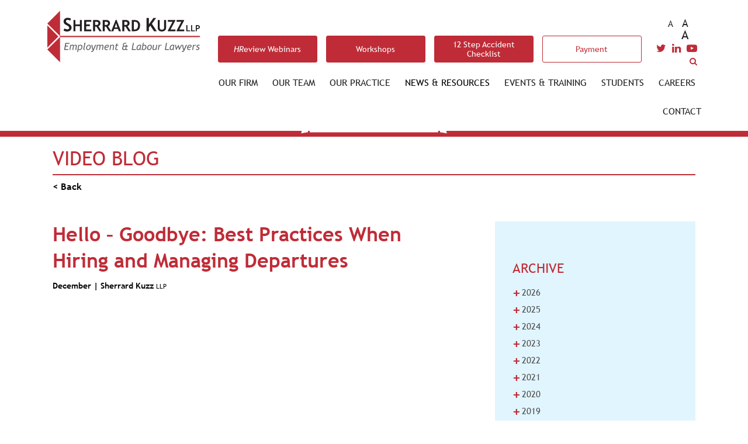

--- FILE ---
content_type: text/html; charset=UTF-8
request_url: https://www.sherrardkuzz.com/videos/hello-goodbye-best-practices-when-hiring-and-managing-departures/
body_size: 9184
content:
<!doctype html>

	<!--[if lt IE 7]><html lang="en-US" class="no-js lt-ie9 lt-ie8 lt-ie7"><![endif]-->
	<!--[if (IE 7)&!(IEMobile)]><html lang="en-US" class="no-js lt-ie9 lt-ie8"><![endif]-->
	<!--[if (IE 8)&!(IEMobile)]><html lang="en-US" class="no-js lt-ie9"><![endif]-->
	<!--[if gt IE 8]><!--> <html lang="en-US" class="no-js"><!--<![endif]-->

	<head>
		<!-- Google Tag Manager -->
		<script>(function(w,d,s,l,i){w[l]=w[l]||[];w[l].push({'gtm.start':
		new Date().getTime(),event:'gtm.js'});var f=d.getElementsByTagName(s)[0],
		j=d.createElement(s),dl=l!='dataLayer'?'&l='+l:'';j.async=true;j.src=
		'https://www.googletagmanager.com/gtm.js?id='+i+dl;f.parentNode.insertBefore(j,f);
		})(window,document,'script','dataLayer','GTM-KS4J4RC');</script>
		<!-- End Google Tag Manager -->

<!-- Hotjar Tracking Code for http://dev-sherrard-kuzz.pantheonsite.io -->
	<script>
		(function(h,o,t,j,a,r){
			h.hj=h.hj||function(){(h.hj.q=h.hj.q||[]).push(arguments)};
			h._hjSettings={hjid:1207774,hjsv:6};
			a=o.getElementsByTagName('head')[0];
			r=o.createElement('script');r.async=1;
			r.src=t+h._hjSettings.hjid+j+h._hjSettings.hjsv;
			a.appendChild(r);
		})(window,document,'https://static.hotjar.com/c/hotjar-','.js?sv=');
	</script>
		<meta charset="utf-8">
		<meta http-equiv="X-UA-Compatible" content="IE=edge">

		<script type="text/javascript"> 
			var _gaq = _gaq || []; 
			_gaq.push(['_setAccount', 'UA-11307719-1']); 
			_gaq.push(['_trackPageview']); 

			(function() { 
				var ga = document.createElement('script'); ga.type = 'text/javascript'; ga.async = true; 
				ga.src = ('https:' == document.location.protocol ? 'https://ssl' : 'http://www') + '.google-analytics.com/ga.js'; 
				var s = document.getElementsByTagName('script')[0]; s.parentNode.insertBefore(ga, s); 
			})(); 
		</script> 


		<title>Hello – Goodbye: Best Practices When Hiring and Managing Departures - Sherrard Kuzz</title>

		<meta name="HandheldFriendly" content="True">
		<meta name="MobileOptimized" content="320">
		<meta name="viewport" content="width=device-width, initial-scale=1, maximum-scale=1, user-scalable=no" />
		<meta name="format-detection" content="telephone=no">
		<meta name="msapplication-TileColor" content="#00172B">
		<meta name="msapplication-TileColor" content="#00172B">
		<meta name="msapplication-TileImage" content="https://www.sherrardkuzz.com/wp-content/themes/skylar/library/images/ms-icon-144x144.png">
		<!--[if IE]>
				<link rel="stylesheet" type="text/css" href="https://www.sherrardkuzz.com/wp-content/themes/skylar/library/css/ie-11.css?v=1.1" />
		<![endif]-->

		<meta name="theme-color" content="#ffffff">
		<meta name='robots' content='index, follow, max-image-preview:large, max-snippet:-1, max-video-preview:-1' />
	<style>img:is([sizes="auto" i], [sizes^="auto," i]) { contain-intrinsic-size: 3000px 1500px }</style>
	
	<!-- This site is optimized with the Yoast SEO plugin v21.5 - https://yoast.com/wordpress/plugins/seo/ -->
	<link rel="canonical" href="https://www.sherrardkuzz.com/videos/hello-goodbye-best-practices-when-hiring-and-managing-departures/" />
	<meta property="og:locale" content="en_US" />
	<meta property="og:type" content="article" />
	<meta property="og:title" content="Hello – Goodbye: Best Practices When Hiring and Managing Departures - Sherrard Kuzz" />
	<meta property="og:url" content="https://www.sherrardkuzz.com/videos/hello-goodbye-best-practices-when-hiring-and-managing-departures/" />
	<meta property="og:site_name" content="Sherrard Kuzz" />
	<meta name="twitter:card" content="summary_large_image" />
	<script type="application/ld+json" class="yoast-schema-graph">{"@context":"https://schema.org","@graph":[{"@type":"WebPage","@id":"https://www.sherrardkuzz.com/videos/hello-goodbye-best-practices-when-hiring-and-managing-departures/","url":"https://www.sherrardkuzz.com/videos/hello-goodbye-best-practices-when-hiring-and-managing-departures/","name":"Hello – Goodbye: Best Practices When Hiring and Managing Departures - Sherrard Kuzz","isPartOf":{"@id":"https://www.sherrardkuzz.com/#website"},"datePublished":"2021-12-13T12:20:41+00:00","dateModified":"2021-12-13T12:20:41+00:00","breadcrumb":{"@id":"https://www.sherrardkuzz.com/videos/hello-goodbye-best-practices-when-hiring-and-managing-departures/#breadcrumb"},"inLanguage":"en-US","potentialAction":[{"@type":"ReadAction","target":["https://www.sherrardkuzz.com/videos/hello-goodbye-best-practices-when-hiring-and-managing-departures/"]}]},{"@type":"BreadcrumbList","@id":"https://www.sherrardkuzz.com/videos/hello-goodbye-best-practices-when-hiring-and-managing-departures/#breadcrumb","itemListElement":[{"@type":"ListItem","position":1,"name":"Home","item":"https://www.sherrardkuzz.com/"},{"@type":"ListItem","position":2,"name":"Videos","item":"https://www.sherrardkuzz.com/videos/"},{"@type":"ListItem","position":3,"name":"Hello – Goodbye: Best Practices When Hiring and Managing Departures"}]},{"@type":"WebSite","@id":"https://www.sherrardkuzz.com/#website","url":"https://www.sherrardkuzz.com/","name":"Sherrard Kuzz","description":"Employment and Labour Lawyers","potentialAction":[{"@type":"SearchAction","target":{"@type":"EntryPoint","urlTemplate":"https://www.sherrardkuzz.com/?s={search_term_string}"},"query-input":"required name=search_term_string"}],"inLanguage":"en-US"}]}</script>
	<!-- / Yoast SEO plugin. -->


<link rel='dns-prefetch' href='//www.sherrardkuzz.com' />
<link rel='dns-prefetch' href='//cdnjs.cloudflare.com' />
<link rel='dns-prefetch' href='//maps.googleapis.com' />
<link rel='dns-prefetch' href='//fonts.googleapis.com' />
<link rel="alternate" type="application/rss+xml" title="Sherrard Kuzz &raquo; Feed" href="https://www.sherrardkuzz.com/feed/" />
<link rel="alternate" type="application/rss+xml" title="Sherrard Kuzz &raquo; Comments Feed" href="https://www.sherrardkuzz.com/comments/feed/" />
<link rel='stylesheet' id='wp-block-library-css' href='https://www.sherrardkuzz.com/wp-includes/css/dist/block-library/style.min.css' type='text/css' media='all' />
<style id='classic-theme-styles-inline-css' type='text/css'>
/*! This file is auto-generated */
.wp-block-button__link{color:#fff;background-color:#32373c;border-radius:9999px;box-shadow:none;text-decoration:none;padding:calc(.667em + 2px) calc(1.333em + 2px);font-size:1.125em}.wp-block-file__button{background:#32373c;color:#fff;text-decoration:none}
</style>
<style id='global-styles-inline-css' type='text/css'>
:root{--wp--preset--aspect-ratio--square: 1;--wp--preset--aspect-ratio--4-3: 4/3;--wp--preset--aspect-ratio--3-4: 3/4;--wp--preset--aspect-ratio--3-2: 3/2;--wp--preset--aspect-ratio--2-3: 2/3;--wp--preset--aspect-ratio--16-9: 16/9;--wp--preset--aspect-ratio--9-16: 9/16;--wp--preset--color--black: #000000;--wp--preset--color--cyan-bluish-gray: #abb8c3;--wp--preset--color--white: #ffffff;--wp--preset--color--pale-pink: #f78da7;--wp--preset--color--vivid-red: #cf2e2e;--wp--preset--color--luminous-vivid-orange: #ff6900;--wp--preset--color--luminous-vivid-amber: #fcb900;--wp--preset--color--light-green-cyan: #7bdcb5;--wp--preset--color--vivid-green-cyan: #00d084;--wp--preset--color--pale-cyan-blue: #8ed1fc;--wp--preset--color--vivid-cyan-blue: #0693e3;--wp--preset--color--vivid-purple: #9b51e0;--wp--preset--gradient--vivid-cyan-blue-to-vivid-purple: linear-gradient(135deg,rgba(6,147,227,1) 0%,rgb(155,81,224) 100%);--wp--preset--gradient--light-green-cyan-to-vivid-green-cyan: linear-gradient(135deg,rgb(122,220,180) 0%,rgb(0,208,130) 100%);--wp--preset--gradient--luminous-vivid-amber-to-luminous-vivid-orange: linear-gradient(135deg,rgba(252,185,0,1) 0%,rgba(255,105,0,1) 100%);--wp--preset--gradient--luminous-vivid-orange-to-vivid-red: linear-gradient(135deg,rgba(255,105,0,1) 0%,rgb(207,46,46) 100%);--wp--preset--gradient--very-light-gray-to-cyan-bluish-gray: linear-gradient(135deg,rgb(238,238,238) 0%,rgb(169,184,195) 100%);--wp--preset--gradient--cool-to-warm-spectrum: linear-gradient(135deg,rgb(74,234,220) 0%,rgb(151,120,209) 20%,rgb(207,42,186) 40%,rgb(238,44,130) 60%,rgb(251,105,98) 80%,rgb(254,248,76) 100%);--wp--preset--gradient--blush-light-purple: linear-gradient(135deg,rgb(255,206,236) 0%,rgb(152,150,240) 100%);--wp--preset--gradient--blush-bordeaux: linear-gradient(135deg,rgb(254,205,165) 0%,rgb(254,45,45) 50%,rgb(107,0,62) 100%);--wp--preset--gradient--luminous-dusk: linear-gradient(135deg,rgb(255,203,112) 0%,rgb(199,81,192) 50%,rgb(65,88,208) 100%);--wp--preset--gradient--pale-ocean: linear-gradient(135deg,rgb(255,245,203) 0%,rgb(182,227,212) 50%,rgb(51,167,181) 100%);--wp--preset--gradient--electric-grass: linear-gradient(135deg,rgb(202,248,128) 0%,rgb(113,206,126) 100%);--wp--preset--gradient--midnight: linear-gradient(135deg,rgb(2,3,129) 0%,rgb(40,116,252) 100%);--wp--preset--font-size--small: 13px;--wp--preset--font-size--medium: 20px;--wp--preset--font-size--large: 36px;--wp--preset--font-size--x-large: 42px;--wp--preset--spacing--20: 0.44rem;--wp--preset--spacing--30: 0.67rem;--wp--preset--spacing--40: 1rem;--wp--preset--spacing--50: 1.5rem;--wp--preset--spacing--60: 2.25rem;--wp--preset--spacing--70: 3.38rem;--wp--preset--spacing--80: 5.06rem;--wp--preset--shadow--natural: 6px 6px 9px rgba(0, 0, 0, 0.2);--wp--preset--shadow--deep: 12px 12px 50px rgba(0, 0, 0, 0.4);--wp--preset--shadow--sharp: 6px 6px 0px rgba(0, 0, 0, 0.2);--wp--preset--shadow--outlined: 6px 6px 0px -3px rgba(255, 255, 255, 1), 6px 6px rgba(0, 0, 0, 1);--wp--preset--shadow--crisp: 6px 6px 0px rgba(0, 0, 0, 1);}:where(.is-layout-flex){gap: 0.5em;}:where(.is-layout-grid){gap: 0.5em;}body .is-layout-flex{display: flex;}.is-layout-flex{flex-wrap: wrap;align-items: center;}.is-layout-flex > :is(*, div){margin: 0;}body .is-layout-grid{display: grid;}.is-layout-grid > :is(*, div){margin: 0;}:where(.wp-block-columns.is-layout-flex){gap: 2em;}:where(.wp-block-columns.is-layout-grid){gap: 2em;}:where(.wp-block-post-template.is-layout-flex){gap: 1.25em;}:where(.wp-block-post-template.is-layout-grid){gap: 1.25em;}.has-black-color{color: var(--wp--preset--color--black) !important;}.has-cyan-bluish-gray-color{color: var(--wp--preset--color--cyan-bluish-gray) !important;}.has-white-color{color: var(--wp--preset--color--white) !important;}.has-pale-pink-color{color: var(--wp--preset--color--pale-pink) !important;}.has-vivid-red-color{color: var(--wp--preset--color--vivid-red) !important;}.has-luminous-vivid-orange-color{color: var(--wp--preset--color--luminous-vivid-orange) !important;}.has-luminous-vivid-amber-color{color: var(--wp--preset--color--luminous-vivid-amber) !important;}.has-light-green-cyan-color{color: var(--wp--preset--color--light-green-cyan) !important;}.has-vivid-green-cyan-color{color: var(--wp--preset--color--vivid-green-cyan) !important;}.has-pale-cyan-blue-color{color: var(--wp--preset--color--pale-cyan-blue) !important;}.has-vivid-cyan-blue-color{color: var(--wp--preset--color--vivid-cyan-blue) !important;}.has-vivid-purple-color{color: var(--wp--preset--color--vivid-purple) !important;}.has-black-background-color{background-color: var(--wp--preset--color--black) !important;}.has-cyan-bluish-gray-background-color{background-color: var(--wp--preset--color--cyan-bluish-gray) !important;}.has-white-background-color{background-color: var(--wp--preset--color--white) !important;}.has-pale-pink-background-color{background-color: var(--wp--preset--color--pale-pink) !important;}.has-vivid-red-background-color{background-color: var(--wp--preset--color--vivid-red) !important;}.has-luminous-vivid-orange-background-color{background-color: var(--wp--preset--color--luminous-vivid-orange) !important;}.has-luminous-vivid-amber-background-color{background-color: var(--wp--preset--color--luminous-vivid-amber) !important;}.has-light-green-cyan-background-color{background-color: var(--wp--preset--color--light-green-cyan) !important;}.has-vivid-green-cyan-background-color{background-color: var(--wp--preset--color--vivid-green-cyan) !important;}.has-pale-cyan-blue-background-color{background-color: var(--wp--preset--color--pale-cyan-blue) !important;}.has-vivid-cyan-blue-background-color{background-color: var(--wp--preset--color--vivid-cyan-blue) !important;}.has-vivid-purple-background-color{background-color: var(--wp--preset--color--vivid-purple) !important;}.has-black-border-color{border-color: var(--wp--preset--color--black) !important;}.has-cyan-bluish-gray-border-color{border-color: var(--wp--preset--color--cyan-bluish-gray) !important;}.has-white-border-color{border-color: var(--wp--preset--color--white) !important;}.has-pale-pink-border-color{border-color: var(--wp--preset--color--pale-pink) !important;}.has-vivid-red-border-color{border-color: var(--wp--preset--color--vivid-red) !important;}.has-luminous-vivid-orange-border-color{border-color: var(--wp--preset--color--luminous-vivid-orange) !important;}.has-luminous-vivid-amber-border-color{border-color: var(--wp--preset--color--luminous-vivid-amber) !important;}.has-light-green-cyan-border-color{border-color: var(--wp--preset--color--light-green-cyan) !important;}.has-vivid-green-cyan-border-color{border-color: var(--wp--preset--color--vivid-green-cyan) !important;}.has-pale-cyan-blue-border-color{border-color: var(--wp--preset--color--pale-cyan-blue) !important;}.has-vivid-cyan-blue-border-color{border-color: var(--wp--preset--color--vivid-cyan-blue) !important;}.has-vivid-purple-border-color{border-color: var(--wp--preset--color--vivid-purple) !important;}.has-vivid-cyan-blue-to-vivid-purple-gradient-background{background: var(--wp--preset--gradient--vivid-cyan-blue-to-vivid-purple) !important;}.has-light-green-cyan-to-vivid-green-cyan-gradient-background{background: var(--wp--preset--gradient--light-green-cyan-to-vivid-green-cyan) !important;}.has-luminous-vivid-amber-to-luminous-vivid-orange-gradient-background{background: var(--wp--preset--gradient--luminous-vivid-amber-to-luminous-vivid-orange) !important;}.has-luminous-vivid-orange-to-vivid-red-gradient-background{background: var(--wp--preset--gradient--luminous-vivid-orange-to-vivid-red) !important;}.has-very-light-gray-to-cyan-bluish-gray-gradient-background{background: var(--wp--preset--gradient--very-light-gray-to-cyan-bluish-gray) !important;}.has-cool-to-warm-spectrum-gradient-background{background: var(--wp--preset--gradient--cool-to-warm-spectrum) !important;}.has-blush-light-purple-gradient-background{background: var(--wp--preset--gradient--blush-light-purple) !important;}.has-blush-bordeaux-gradient-background{background: var(--wp--preset--gradient--blush-bordeaux) !important;}.has-luminous-dusk-gradient-background{background: var(--wp--preset--gradient--luminous-dusk) !important;}.has-pale-ocean-gradient-background{background: var(--wp--preset--gradient--pale-ocean) !important;}.has-electric-grass-gradient-background{background: var(--wp--preset--gradient--electric-grass) !important;}.has-midnight-gradient-background{background: var(--wp--preset--gradient--midnight) !important;}.has-small-font-size{font-size: var(--wp--preset--font-size--small) !important;}.has-medium-font-size{font-size: var(--wp--preset--font-size--medium) !important;}.has-large-font-size{font-size: var(--wp--preset--font-size--large) !important;}.has-x-large-font-size{font-size: var(--wp--preset--font-size--x-large) !important;}
:where(.wp-block-post-template.is-layout-flex){gap: 1.25em;}:where(.wp-block-post-template.is-layout-grid){gap: 1.25em;}
:where(.wp-block-columns.is-layout-flex){gap: 2em;}:where(.wp-block-columns.is-layout-grid){gap: 2em;}
:root :where(.wp-block-pullquote){font-size: 1.5em;line-height: 1.6;}
</style>
<link rel='stylesheet' id='dashicons-css' href='https://www.sherrardkuzz.com/wp-includes/css/dashicons.min.css' type='text/css' media='all' />
<link rel='stylesheet' id='bootstrap-css' href='https://www.sherrardkuzz.com/wp-content/themes/skylar/library/css/bootstrap.min.css' type='text/css' media='all' />
<link rel='stylesheet' id='fontawesome-css' href='https://www.sherrardkuzz.com/wp-content/themes/skylar/library/css/font-awesome.min.css' type='text/css' media='all' />
<link rel='stylesheet' id='slick-css' href='https://www.sherrardkuzz.com/wp-content/themes/skylar/library/css/slick.css' type='text/css' media='all' />
<link rel='stylesheet' id='slick-theme-css' href='https://www.sherrardkuzz.com/wp-content/themes/skylar/library/css/slick-theme.css' type='text/css' media='all' />
<link rel='stylesheet' id='hamburger-css' href='https://www.sherrardkuzz.com/wp-content/themes/skylar/library/css/hamburgers.min.css' type='text/css' media='all' />
<link rel='stylesheet' id='stylesheet-css' href='https://www.sherrardkuzz.com/wp-content/themes/skylar/library/css/style.css?v=2.2' type='text/css' media='all' />
<link rel='stylesheet' id='stylesheetExtra-css' href='https://www.sherrardkuzz.com/wp-content/themes/skylar/library/css/styleExtra.css?v=3.6' type='text/css' media='all' />
<link rel='stylesheet' id='teamPrint-css' href='https://www.sherrardkuzz.com/wp-content/themes/skylar/library/css/styleTeamPrint.css?v=1' type='text/css' media='all' />
<link rel='stylesheet' id='google_fonts-css' href='//fonts.googleapis.com/css?family=PT+Sans:400,700' type='text/css' media='all' />
<script type="text/javascript" src="https://maps.googleapis.com/maps/api/js?key=AIzaSyAqPh2gvUO8VX65EYbr9l76ffASnH4L5ac" id="google-map-js"></script>
<link rel="https://api.w.org/" href="https://www.sherrardkuzz.com/wp-json/" /><link rel='shortlink' href='https://www.sherrardkuzz.com/?p=6802' />
<link rel="alternate" title="oEmbed (JSON)" type="application/json+oembed" href="https://www.sherrardkuzz.com/wp-json/oembed/1.0/embed?url=https%3A%2F%2Fwww.sherrardkuzz.com%2Fvideos%2Fhello-goodbye-best-practices-when-hiring-and-managing-departures%2F" />
<link rel="alternate" title="oEmbed (XML)" type="text/xml+oembed" href="https://www.sherrardkuzz.com/wp-json/oembed/1.0/embed?url=https%3A%2F%2Fwww.sherrardkuzz.com%2Fvideos%2Fhello-goodbye-best-practices-when-hiring-and-managing-departures%2F&#038;format=xml" />
<link rel="icon" href="https://www.sherrardkuzz.com/wp-content/uploads/2021/03/cropped-sk-logo-favicon-1-32x32.png" sizes="32x32" />
<link rel="icon" href="https://www.sherrardkuzz.com/wp-content/uploads/2021/03/cropped-sk-logo-favicon-1-192x192.png" sizes="192x192" />
<link rel="apple-touch-icon" href="https://www.sherrardkuzz.com/wp-content/uploads/2021/03/cropped-sk-logo-favicon-1-180x180.png" />
<meta name="msapplication-TileImage" content="https://www.sherrardkuzz.com/wp-content/uploads/2021/03/cropped-sk-logo-favicon-1-270x270.png" />
		<style type="text/css" id="wp-custom-css">
			.home-first-header{
	display: flex;
	justify-content: space-between;
	align-items: center;
	flex-wrap: wrap;
	row-gap: 8px;
}

.home-first-header .section-title{
	margin:0;
}

.header-buttons a:last-child:hover {
	background: #BF2C37;
	color: white;
}

.header-buttons a:last-child {
	background: white;
	color: #BF2C37;
}

.standard-content a.btn-payment:hover {
	background: white;
	color: #BF2C37;
}

.standard-content a.btn-payment {
	color: white;
}

#menu-main-menu li:first-child {
  display: none;
}		</style>
					</head>
	<body id="top" class="single single-videos post title-hello-goodbye-best-practices-when-hiring-and-managing-departures" itemscope itemtype="http://schema.org/WebPage">
		<!-- Google Tag Manager (noscript) -->
		<noscript><iframe src="https://www.googletagmanager.com/ns.html?id=GTM-KS4J4RC"
		height="0" width="0" style="display:none;visibility:hidden"></iframe></noscript>
		<!-- End Google Tag Manager (noscript) -->

		<div id="pageborder">
		<span class="top-search-form"><form role="search" method="get" id="searchform" class="searchform" action="https://www.sherrardkuzz.com/">
    <div class="search-main-wrap">
        <label for="s" class="screen-reader-text">Search for:</label>
        <input type="search" id="s" name="s" value="" />

        <button type="submit" id="searchsubmit" >Search</button>
    </div>
</form></span>
		<header id="header" role="banner" itemscope itemtype="http://schema.org/WPHeader">
			<div class="container">
				<div class="row outer-table-wrap">
					<div class="col-md-12 col-lg-3 logo">
						<div class="table-wrapper">
							<a href="https://www.sherrardkuzz.com" target="_self">
								<img src="https://www.sherrardkuzz.com/wp-content/uploads/2018/06/Logo.svg" alt="Sherrard Kuzz Logo" />
							</a>
						</div>
					</div>

					<div class="col-md-12 col-lg-9">
						<div class="row">
							<div class="col header-buttons">
																				<a class="button" href="https://www.sherrardkuzz.com/events/?data-category=hreview" target=""><span><em>HR</em>eview Webinars</a></span>
																						<a class="button" href="https://www.sherrardkuzz.com/events/?data-category=workshops" target=""><span>Workshops</a></span>
																						<a class="button" href="https://www.sherrardkuzz.com/12-step-accident-checklist/" target=""><span>12 Step Accident Checklist</a></span>
																						<a class="button" href="https://www.sherrardkuzz.com/payment/" target=""><span>Payment</a></span>
																	</div>
							
							<div class="col social">
								<span class="sml" value="0.5">A</span>
								<span class="nml" value="1">A</span>
								<span class="lrg" value="2">A</span>
								<div class="social-wrapper row">
										<a href="https://twitter.com/sherrardkuzz" target="_blank">
											<i class="fa fa-twitter"></i>
										</a>
										<a href="https://www.linkedin.com/authwall?trk=gf&trkInfo=AQEG24xYvxQvKQAAAWZpw68gYi4Z5cTGD1N4VQ5iB7UyxHlWsc7BNWLwuNGd5_uh15lRxa_IVUfOr1SMwi2udbKx9yrMcn-_9CyBkhvWqKhxa2TQNM0RSJ9zfrFD9q-rMys3CkM=&originalReferer=&sessionRedirect=https%3A%2F%2Fwww.linkedin.com%2Fcompany%2Fsherrard-kuzz-llp%2F" target="_blank">
											<i class="fa fa-linkedin"></i>
										</a>
										<a href="https://www.youtube.com/channel/UCiJ04VDzOR1EXpOxqAP1axA" target="_blank">
											<i class="fa fa-youtube-play"></i>
										</a> 
									<a><i class="fa fa-search" aria-hidden="true"></i></a>
								</div>
							</div>
						</div>

						<div class="row search-row-wrap">
						
							<div class="col navigation">
								
								<nav role="navigation" itemscope itemtype="http://schema.org/SiteNavigationElement">
									<ul id="menu-main-menu" class="nav"><li id="menu-item-8856" class="menu-item menu-item-type-post_type menu-item-object-page menu-item-8856"><a href="https://www.sherrardkuzz.com/payment/">Payment</a></li>
<li id="menu-item-133" class="menu-item menu-item-type-post_type menu-item-object-page menu-item-has-children menu-item-133"><a href="https://www.sherrardkuzz.com/our-firm/">Our Firm</a>
<ul class="sub-menu">
	<li id="menu-item-302" class="menu-item menu-item-type-post_type menu-item-object-page menu-item-302"><a href="https://www.sherrardkuzz.com/our-firm/">Who We Are</a></li>
	<li id="menu-item-322" class="menu-item menu-item-type-custom menu-item-object-custom menu-item-322"><a href="/our-firm?tab=2">What Sets Us Apart</a></li>
	<li id="menu-item-237" class="menu-item menu-item-type-post_type menu-item-object-page menu-item-237"><a href="https://www.sherrardkuzz.com/our-firm/alliances/">Alliances</a></li>
	<li id="menu-item-238" class="menu-item menu-item-type-post_type menu-item-object-page menu-item-238"><a href="https://www.sherrardkuzz.com/our-firm/what-our-clients-say/">What Our Clients Say</a></li>
	<li id="menu-item-3662" class="menu-item menu-item-type-post_type menu-item-object-page menu-item-3662"><a href="https://www.sherrardkuzz.com/special-announcements/">Recognitions</a></li>
</ul>
</li>
<li id="menu-item-6296" class="menu-item menu-item-type-post_type menu-item-object-page menu-item-6296"><a href="https://www.sherrardkuzz.com/our-teams/">Our Team</a></li>
<li id="menu-item-131" class="menu-item menu-item-type-post_type menu-item-object-page menu-item-has-children menu-item-131"><a href="https://www.sherrardkuzz.com/areas-of-expertise/">Our Practice</a>
<ul class="sub-menu">
	<li id="menu-item-239" class="menu-item menu-item-type-post_type menu-item-object-page menu-item-239"><a href="https://www.sherrardkuzz.com/areas-of-expertise/">Expertise</a></li>
	<li id="menu-item-249" class="menu-item menu-item-type-post_type menu-item-object-page menu-item-249"><a href="https://www.sherrardkuzz.com/areas-of-expertise/sectors-and-industries/">Sectors and Industries</a></li>
</ul>
</li>
<li id="menu-item-130" class="menu-item menu-item-type-post_type menu-item-object-page menu-item-has-children menu-item-130"><a href="https://www.sherrardkuzz.com/news-resources/">News &#038; Resources</a>
<ul class="sub-menu">
	<li id="menu-item-4548" class="menu-item menu-item-type-custom menu-item-object-custom menu-item-4548"><a href="/news-resources/?data-category=publication">Publications</a></li>
	<li id="menu-item-4549" class="menu-item menu-item-type-custom menu-item-object-custom menu-item-4549"><a href="/news-resources/?data-category=newsletter">Newsletters</a></li>
	<li id="menu-item-4550" class="menu-item menu-item-type-custom menu-item-object-custom menu-item-4550"><a href="/news-resources/?data-category=briefing">Briefing Notes</a></li>
	<li id="menu-item-4551" class="menu-item menu-item-type-custom menu-item-object-custom menu-item-4551"><a href="/news-resources/?data-category=videos"><em>HR</em>eview Webinars</a></li>
</ul>
</li>
<li id="menu-item-129" class="menu-item menu-item-type-post_type menu-item-object-page menu-item-has-children menu-item-129"><a href="https://www.sherrardkuzz.com/events/">Events &#038; Training</a>
<ul class="sub-menu">
	<li id="menu-item-4552" class="menu-item menu-item-type-custom menu-item-object-custom menu-item-4552"><a href="/events/?data-category=speaking">Speaking Engagements</a></li>
	<li id="menu-item-4553" class="menu-item menu-item-type-custom menu-item-object-custom menu-item-4553"><a href="/events/?data-category=hreview"><em>HR</em>eview Webinars</a></li>
	<li id="menu-item-4555" class="menu-item menu-item-type-custom menu-item-object-custom menu-item-4555"><a href="/events/?data-category=workshops">Workshops</a></li>
</ul>
</li>
<li id="menu-item-128" class="menu-item menu-item-type-post_type menu-item-object-page menu-item-128"><a href="https://www.sherrardkuzz.com/students/">Students</a></li>
<li id="menu-item-127" class="menu-item menu-item-type-post_type menu-item-object-page menu-item-127"><a href="https://www.sherrardkuzz.com/careers/">Careers</a></li>
<li id="menu-item-126" class="menu-item menu-item-type-post_type menu-item-object-page menu-item-126"><a href="https://www.sherrardkuzz.com/contact/">Contact</a></li>
</ul>								</nav>
							</div>
							
						</div>
					</div>
				</div>
			</div>
			
		</header>

		<button id="mobileButton" class="hamburger hamburger--spin" type="button">
		  	<span class="hamburger-box">
		    	<span class="hamburger-inner"></span>
		  	</span>
		</button>

		<section id="mobileMenu">
			<span class="mobile-search-form"><form role="search" method="get" id="searchform" class="searchform" action="https://www.sherrardkuzz.com/">
    <div class="search-main-wrap">
        <label for="s" class="screen-reader-text">Search for:</label>
        <input type="search" id="s" name="s" value="" />

        <button type="submit" id="searchsubmit" >Search</button>
    </div>
</form></span>
			<div class="social-wrapper row">
										<a href="https://twitter.com/sherrardkuzz" target="_blank">
											<i class="fa fa-twitter"></i>
										</a>
										<a href="https://www.linkedin.com/authwall?trk=gf&trkInfo=AQEG24xYvxQvKQAAAWZpw68gYi4Z5cTGD1N4VQ5iB7UyxHlWsc7BNWLwuNGd5_uh15lRxa_IVUfOr1SMwi2udbKx9yrMcn-_9CyBkhvWqKhxa2TQNM0RSJ9zfrFD9q-rMys3CkM=&originalReferer=&sessionRedirect=https%3A%2F%2Fwww.linkedin.com%2Fcompany%2Fsherrard-kuzz-llp%2F" target="_blank">
											<i class="fa fa-linkedin"></i>
										</a>
										<a href="https://www.youtube.com/channel/UCiJ04VDzOR1EXpOxqAP1axA" target="_blank">
											<i class="fa fa-youtube-play"></i>
										</a>
									<a><i class="fa fa-search" aria-hidden="true"></i></a>
		</div>
			<ul id="menu-main-menu-1" class=""><li class="menu-item menu-item-type-post_type menu-item-object-page menu-item-8856"><a href="https://www.sherrardkuzz.com/payment/">Payment</a></li>
<li class="menu-item menu-item-type-post_type menu-item-object-page menu-item-has-children menu-item-133"><a href="https://www.sherrardkuzz.com/our-firm/">Our Firm</a>
<ul class="sub-menu">
	<li class="menu-item menu-item-type-post_type menu-item-object-page menu-item-302"><a href="https://www.sherrardkuzz.com/our-firm/">Who We Are</a></li>
	<li class="menu-item menu-item-type-custom menu-item-object-custom menu-item-322"><a href="/our-firm?tab=2">What Sets Us Apart</a></li>
	<li class="menu-item menu-item-type-post_type menu-item-object-page menu-item-237"><a href="https://www.sherrardkuzz.com/our-firm/alliances/">Alliances</a></li>
	<li class="menu-item menu-item-type-post_type menu-item-object-page menu-item-238"><a href="https://www.sherrardkuzz.com/our-firm/what-our-clients-say/">What Our Clients Say</a></li>
	<li class="menu-item menu-item-type-post_type menu-item-object-page menu-item-3662"><a href="https://www.sherrardkuzz.com/special-announcements/">Recognitions</a></li>
</ul>
</li>
<li class="menu-item menu-item-type-post_type menu-item-object-page menu-item-6296"><a href="https://www.sherrardkuzz.com/our-teams/">Our Team</a></li>
<li class="menu-item menu-item-type-post_type menu-item-object-page menu-item-has-children menu-item-131"><a href="https://www.sherrardkuzz.com/areas-of-expertise/">Our Practice</a>
<ul class="sub-menu">
	<li class="menu-item menu-item-type-post_type menu-item-object-page menu-item-239"><a href="https://www.sherrardkuzz.com/areas-of-expertise/">Expertise</a></li>
	<li class="menu-item menu-item-type-post_type menu-item-object-page menu-item-249"><a href="https://www.sherrardkuzz.com/areas-of-expertise/sectors-and-industries/">Sectors and Industries</a></li>
</ul>
</li>
<li class="menu-item menu-item-type-post_type menu-item-object-page menu-item-has-children menu-item-130"><a href="https://www.sherrardkuzz.com/news-resources/">News &#038; Resources</a>
<ul class="sub-menu">
	<li class="menu-item menu-item-type-custom menu-item-object-custom menu-item-4548"><a href="/news-resources/?data-category=publication">Publications</a></li>
	<li class="menu-item menu-item-type-custom menu-item-object-custom menu-item-4549"><a href="/news-resources/?data-category=newsletter">Newsletters</a></li>
	<li class="menu-item menu-item-type-custom menu-item-object-custom menu-item-4550"><a href="/news-resources/?data-category=briefing">Briefing Notes</a></li>
	<li class="menu-item menu-item-type-custom menu-item-object-custom menu-item-4551"><a href="/news-resources/?data-category=videos"><em>HR</em>eview Webinars</a></li>
</ul>
</li>
<li class="menu-item menu-item-type-post_type menu-item-object-page menu-item-has-children menu-item-129"><a href="https://www.sherrardkuzz.com/events/">Events &#038; Training</a>
<ul class="sub-menu">
	<li class="menu-item menu-item-type-custom menu-item-object-custom menu-item-4552"><a href="/events/?data-category=speaking">Speaking Engagements</a></li>
	<li class="menu-item menu-item-type-custom menu-item-object-custom menu-item-4553"><a href="/events/?data-category=hreview"><em>HR</em>eview Webinars</a></li>
	<li class="menu-item menu-item-type-custom menu-item-object-custom menu-item-4555"><a href="/events/?data-category=workshops">Workshops</a></li>
</ul>
</li>
<li class="menu-item menu-item-type-post_type menu-item-object-page menu-item-128"><a href="https://www.sherrardkuzz.com/students/">Students</a></li>
<li class="menu-item menu-item-type-post_type menu-item-object-page menu-item-127"><a href="https://www.sherrardkuzz.com/careers/">Careers</a></li>
<li class="menu-item menu-item-type-post_type menu-item-object-page menu-item-126"><a href="https://www.sherrardkuzz.com/contact/">Contact</a></li>
</ul>		</section>

<a class='back' href="#top"><section id="back-to-top"><i class="fa fa-angle-up"></i></section></a><div class="made-in-canada-page-banner" style="margin-bottom:-20px;">
  <img src="https://www.sherrardkuzz.com/wp-content/uploads/2025/03/SK-Canada-banner-2-2.svg" alt="Banner Icon" style="height: 50px;">
</div>

	<div class="container hide-title-print">
		<div id="page-title" class="page-head-title">
			Video blog		</div>
		<a href="/news-resources" class="btn-back">< Back</a>
	</div>

	<div class="container wrap-single">
		

					<div class="wrapper page-wrapper page-wrapper-single">
				<!-- <div class="container"> -->
					<div class="page-title-wrap">
						<h1 class="page-title page-title-single">
							Hello – Goodbye: Best Practices When Hiring and Managing Departures						</h1>

						
											</div>

						<p class="search-post-type news-publication date-author-single">December														
							 | 												
														<author class="str-author"><span class="auth-sep"><span>Sherrard Kuzz <small>LLP</small></span>
													</p>
						
						
													<!-- <p>Sherrard Kuzz <small>LLP</small></p> -->
																																																								 
					
															
															<!-- <a href="<?php// echo $file ?>" target="_blank" class="pdf-link" download><i class="fa fa-file-pdf-o" aria-hidden="true"></i><span>Download</span></a> -->
					
								
					
					
				<!-- </div> -->
				<div class="page-content page-content-single">
					
					<p class="newsletter-description mt-2">
						
													<iframe width="100%" height="350" src="https://www.youtube.com/embed/pzwcdPRWoYg" frameborder="0" allow="autoplay; encrypted-media" allowfullscreen></iframe>
						
													<p class="newsletter-description mt-2"><a href="https://www.sherrardkuzz.com/wp-content/uploads/2021/12/211205-Hello-Goodbye-Best-Practices-When-Hiring-and-Managing-Departures-final.pdf" target="_blank">Click here to view presentation.</a> </p>
											</p>

					<div class="authors-images-wrap">
												
					</div>
					<div class="authors-signature d-none">
						<span class="authors-names"></span>
											</div>
				</div>
			</div>
		
		<!-- Archive -->
		<div class="archive-wrap archive-wrap-single">
			<div class="blue-bg archive-inner-wrap" data-cata="publication">
				<h3>Archive</h3>
				<div id="publication-years"></div>	

			</div>
			<div class="blue-bg archive-inner-wrap hidden" data-cata="newsletter">
				<h3>Archive</h3>
				<div id="newsletter-years"></div>	
			</div>
			<div class="blue-bg archive-inner-wrap hidden" data-cata="newsblast">
				<h3>Archive</h3>
				<div id="briefing-years"></div>
			</div>
			<div class="blue-bg archive-inner-wrap hidden" data-cata="video" id="newsletter-archive">
			</div>	
		</div>
	</div>

<div id="newsletter" class="d-print-none">
	<div class="container">
		<div class="row">
			<div class="col-sm-12 col-md-1">
				<i class="fa fa-paper-plane" aria-hidden="true"></i>
			</div>
			<div class="col-sm-12 col-md-7">
				<p> <p>Sign up to receive our Management Counsel Newsletter, Briefing Notes and Invitations to <em>HR</em>eview Breakfast Seminars and Conferences.</p>
</p>
			</div>
			<div class="col-sm-12 col-md-4">
				<a href="http://consent.sherrardkuzz.com/skconsent/subscription.asp" target="_blank" class="button">Subscribe</a>
			</div>
		</div>
	</div>
</div>

<footer>
	<div class="container">
		<div class="row">
			<div class="col-sm-12 col-md-6 col-lg-8 main-footer">
				<div class="footer-menu">
					<p style="line-height: 1.3em;margin-bottom: 0;">

																		<a href="tel:4166030700">416.603.0700</a>&nbsp;&nbsp;|&nbsp;&nbsp;<strong>24 Hour</strong> <a href="tel:4166030700">416.420.0738</a>


					<p><p class="first-add" style="line-height: 1.3em;margin-bottom: 0;">250 Yonge Street Suite 3300</p><p class="sec-address" style="margin-bottom: 0;line-height: 1.4;"> Toronto,  Ontario,  Canada M5B 2L7 </p><br /></p></p>


					<nav class="navigation" role="navigation" itemscope itemtype="http://schema.org/SiteNavigationElement">
						<ul id="menu-footer" class=""><li id="menu-item-148" class="menu-item menu-item-type-post_type menu-item-object-page menu-item-148"><a href="https://www.sherrardkuzz.com/accessibility/">Accessibility</a></li>
<li id="menu-item-147" class="menu-item menu-item-type-post_type menu-item-object-page menu-item-147"><a href="https://www.sherrardkuzz.com/terms-conditions/">Terms &#038; Conditions</a></li>
<li id="menu-item-146" class="menu-item menu-item-type-post_type menu-item-object-page menu-item-146"><a href="https://www.sherrardkuzz.com/privacy-statement/">Privacy Statement</a></li>
</ul>					</nav>
										<div class="row footer-main-wrap">
				<div class="col">
					<div class="copyright">
						 <p>© 2026 Sherrard&nbsp;Kuzz&nbsp<small>LLP</small></p>
					</div>
					<!--<div class="wcag-logo"><img src="/library/images/wcag2AA-blue.png" alt="WCAG 2.0 Logo certificate"></div>-->
				</div>
			</div>
						</div>
			</div>
			<div class="col-md-6 col-lg-4 logos footer-awards">
								<img src="https://www.sherrardkuzz.com/wp-content/uploads/2024/02/Canadian-Lawyer-2024-5.png" alt="">
									<img src="https://www.sherrardkuzz.com/wp-content/uploads/2024/03/Screenshot-2024-03-06-134957.png" alt="">
									<img src="" alt="">
									<img src="https://www.sherrardkuzz.com/wp-content/uploads/2024/03/lexpert.png" alt="">
									<img src="" alt="">
							</div>
		</div>

	</div>
</footer>

<!-- If Google Anaytics is Added in the Settings, Output Code -->


<script
  src="https://code.jquery.com/jquery-2.2.4.min.js"
  integrity="sha256-BbhdlvQf/xTY9gja0Dq3HiwQF8LaCRTXxZKRutelT44="
  crossorigin="anonymous"></script>
  <script src="https://cdnjs.cloudflare.com/ajax/libs/mixitup/2.1.11/jquery.mixitup.js"></script>
  <script>
	  (function($){
		  
	  
	$('.filtr-container1').mixItUp();
		  
//		  
		  $('.admin-filtr-container').mixItUp();
		  
//		  $("[data-mix]").each(function(){
//			  var $self = $(this), // Element with buttons
//				  $filt = $self.find("[data-filter]"), // data-filter buttons
//				  $sort = $self.find("[data-sort]"),   // data-sort buttons
//				  $mix  = $($self.data("mix")); // Container to mix
//			  $mix.mixItUp({ 
//				selectors: {
//				  filter: $filt,
//				  sort: $sort
//				}
//			  });
//			});
		  
		  })(jQuery);
</script>


<script type="speculationrules">
{"prefetch":[{"source":"document","where":{"and":[{"href_matches":"\/*"},{"not":{"href_matches":["\/wp-*.php","\/wp-admin\/*","\/wp-content\/uploads\/*","\/wp-content\/*","\/wp-content\/plugins\/*","\/wp-content\/themes\/skylar\/*","\/*\\?(.+)"]}},{"not":{"selector_matches":"a[rel~=\"nofollow\"]"}},{"not":{"selector_matches":".no-prefetch, .no-prefetch a"}}]},"eagerness":"conservative"}]}
</script>
<script type="text/javascript" src="https://www.sherrardkuzz.com/wp-content/themes/skylar/library/js/jquery.min.js" id="jquery-js-js"></script>
<script type="text/javascript" src="https://www.sherrardkuzz.com/wp-content/themes/skylar/library/js/slick.min.js" id="slick-js-js"></script>
<script type="text/javascript" src="https://www.sherrardkuzz.com/wp-content/themes/skylar/library/js/bootstrap.min.js" id="bootstrap-js-js"></script>
<script type="text/javascript" src="https://www.sherrardkuzz.com/wp-content/themes/skylar/library/js/maps.js" id="maps-js-js"></script>
<script type="text/javascript" src="https://cdnjs.cloudflare.com/ajax/libs/mixitup/3.3.1/mixitup.min.js" id="mixitup-js"></script>
<script type="text/javascript" src="https://www.sherrardkuzz.com/wp-content/themes/skylar/library/js/scripts.js?v=2.1" id="scripts-js-js"></script>
</body>
</html>

--- FILE ---
content_type: text/javascript
request_url: https://www.sherrardkuzz.com/wp-content/themes/skylar/library/js/scripts.js?v=2.1
body_size: 8342
content:
$(document).ready(function(){

	"use strict";

var popup = $('#homepagepopup');
if(popup){
	 $(window).on('load',function(){
        $('#homepagepopup').modal('show')
    });
}



	if($(window).width() < 768){
		$('.staff-grid__col').addClass('team-hovered');
	}

	$(document).mouseup(function (e){

		var container = $("#categories");

		if (!container.is(e.target) && container.has(e.target).length === 0){
			$('.lawyer-btn-wrap').addClass('hidden');
			$('.school-btn-wrap').addClass('hidden');

		}
	});

	function takeEqual(str){
		return str.split('=')[1];
	}

	if(window.location.href.indexOf('events') > -1  && window.location.href.indexOf('news-resources') > -1){
		$('.header-buttons a').on('click', function(event){
			event.preventDefault();

			var href = $(this).attr('href');
			var val = takeEqual(href);

			switch(val){
				case 'workshops':
				$('a[data-cata="all"]').click();
				break;
				case 'workshops':
				$('a[data-cata="workshop"]').click();
				break;
				case 'healthcare':
				$('a[data-cata="conference"]').click();
				break;
				case 'hreview':
				$('a[data-cata="hreview"]').click();
				break;
				case 'engagement':
				$('a[data-cata="engagement"]').click();
				break;
				case 'videos':
				$('a[data-cata="videos"]').click();
				break;
				case 'newsletter':
				$('a[data-cata="newsletter"]').click();
				break;
				case 'publication':
				$('a[data-cata="publication"]').click();
				break;
				case 'briefing':
				$('a[data-cata="briefing"]').click();
				break;
			}
		})
	}




	// $('a[href*="#"]:not([href="#"])').click(function () {
    //     if (location.pathname.replace(/^\//, '') == this.pathname.replace(/^\//, '') && location.hostname == this.hostname) {
    //         var target = $(this.hash);
    //         target = target.length ? target : $('[name=' + this.hash.slice(1) + ']');
    //         if (target.length) {
    //             $('html, body').animate({
    //                 scrollTop: target.offset().top
    //             }, 1000);
    //             return false;
    //         }
    //     }
    // }); //smooth-scroll function bracket

	var students = $('#student-element').clone().html();
	$('#student-element').remove();


	$('.howtoapply').before(students);
	$('.inner-student-container').hide();

	var amount = $('.news-publication').text();
	var index = amount.lastIndexOf('|');

	$('.page-our-team #categories .school-btn-wrap  button.filter').on('click', function(){




		$('.school-btn-wrap').addClass('hidden');
		$('.see-more-dots').remove();

		var text = $(this).text();
		$('#school-browse .school-name').html(text);
		// var newSpan = $('#school-browse .school-name').text($(this).text());
		var heightCheck = $('#school-browse .school-name');

		$('#categories #lawyer-browse span').text('Lawyers');


		var element = document.querySelector('.school-name');
		if( (element.offsetHeight < element.scrollHeight) || (element.offsetWidth < element.scrollWidth)){
			$('.school-browse-btn').append('<div class="see-more-dots">...</div>');
		}

		// if(heightCheck.height() > 20){
		// 	console.log('larger');
		// 	$('.school-browse-btn').append('<div class="see-more-dots">...</div>');
		// }
	});

	$('#lawyer-browse').on('click', function(){
		$('.see-more-dots').remove();
	})

	$('.page-our-team .all-btn').on('click', function(){
		$('.see-more-dots').remove();
	})

	$('#school-browse').on('click', function(){
		$('.see-more-dots').remove();
		console.log('clicked schooled')
	})



	if(window.location.href.indexOf('/conferences') > -1){
		localStorage.setItem('callCat', 'conference');
	}else if(window.location.href.indexOf('/hr') > -1){
		localStorage.setItem('callCat', 'hr');
	}else if(window.location.href.indexOf('/archive-engagement') > -1){
		localStorage.setItem('callCat', 'engagement');
	}else if(window.location.href.indexOf('/archive-workshop') > -1){
		localStorage.setItem('callCat', 'workshop');
	}else if(window.location.href.indexOf('/newsblast') > -1){
		localStorage.setItem('callCat', 'newsblast');
	}else if(window.location.href.indexOf('/newsletter') > -1){
		localStorage.setItem('callCat', 'newsletter');
	}else if(window.location.href.indexOf('/publication') > -1){
		localStorage.setItem('callCat', '/publication');
	}else{
		console.log('nothing');
	}

	var isIE11 = !!navigator.userAgent.match(/Trident.*rv\:11\./);
	if(isIE11){
		$('a[href^="tel:"]').attr("href", "#");
	}




	$('.TBD a').removeAttr('href').css({
		"cursor":"default",
		"text-decoration":"none"
	});

	$('.lawyer-btn-wrap button').on('click', function(){
		console.log($(this).text());
		console.log('works');
	});

	$('#categories .lawyer-btn-wrap button').on('click', function(){
		$('.lawyer-btn-wrap').addClass('hidden');
		console.log($(this).text());
		$('#lawyer-browse span').text($(this).text());
		$('#categories #school-browse span').text('Schools');
	});







	$('.page-administration-page .lawyer-btn-wrap button').on('click', function(){
		$('.page-administration-page .browse-btn span').text($(this).text());
	});

	$('.page-administration-page .all-btn').on('click', function(){
		$('.page-administration-page .browse-btn span').text('Administration');
	});

	$('.all-btn').on('click', function(){
		$('#lawyer-browse span').text('Lawyers');
		$('#school-browse span').text('Schools');
	});

	var url_string = window.location.href; //window.location.href
    if(url_string.indexOf("our-firm/?tab=2") > -1){
        $('#tab-button-2 .table-wrapper').click();
		$('#sub-content-2').addClass('is-active');
		$('#tab-button-2').addClass('is-active');
		$('#tab-button-1').removeClass('is-active');
		$('#sub-content-1').removeClass('is-active');
		console.log('correct active');
    }


    $('#slider1').slick({
        slidesToShow: 1,
        slidesToScroll: 1,
        autoplay: true,
        autoplaySpeed: 5000,
        dots: true,
        arrows: true,
        infinite: true,
        speed: 500,
        fade: true,
        cssEase: 'linear',
        responsive: [
            {
              breakpoint: 767,
              settings: {
                infinite: true,
                dots: true,
                arrows: false
              }
            }
          ]
    });

	// Appending Form

	$('body').append('<div class="form-wrapper"> <form action="" class="verification-form"> <i class="fa fa-times" aria-hidden="true"></i> <h3>Internet Communication</h3> <ul> <li> Communications Not Private or Confidential <div class="description"> Sherrard Kuzz <small>LLP</small> welcomes the opportunity to communicate with you via the internet. However, please be advised our law firm cannot guarantee the privacy or confidentiality of any communication made through the internet. We cannot guarantee information sent through the internet will not be intercepted by a third party. If you wish to provide information of a confidential, personal or sensitive nature to a member of our firm, please contact the member directly by telephone. </div> </li> <li> Limited Liability <ul class="second-list"> <li> Transmission of Information <div class="description"> If you chose to send confidential, personal or sensitive information through this website you do so at your own risk. To the maximum extent permitted by law, in no event shall Sherrard Kuzz <small>LLP</small> be liable for any direct, indirect, punitive, incidental, special or consequential damages, whether foreseeable or unforeseeable, based on a claim (including, but not limited to, for damages, loss of profits or loss of business opportunities, delay or inability to use the site, the provision of or failure to provide services, mistakes, omissions, interruptions, deletion or corruption of files, errors, defects, delays in preparations or transmissions) arising out of or in any way connected with the use of the website whether based on contract, tort, strict liability or otherwise, even if advised of the possibility of such damage. </div> </li> </ul> </li> <li> No Solicitor-Client Relationship <div class="description"> If you choose to communicate with or via the internet, this does not create a solicitor-client relationship with our firm without the express consent of Sherrard Kuzz <small>LLP</small>. </div> </li> </ul> <strong>If you accept these terms and conditions, please check the box below.</strong><br/> <p class="red-title form-error">Please agree to the terms and conditions to continue.</p> <input type="checkbox" name="agreed" value="Car" id="check-box" style="margin-right:10px;">I agree to these terms and conditions. <br> <input type="submit" value="Submit"> </form> </div>');


	//Append Headers

	var months = ["January", "February", "March", "April", "May", "June", "July", "August", "September", "October", "November", "December"];

	$.each(months, function(index, value){
		var month = $(".page-archive-engagement :not(." + value + ")" + "+ ." + value);
		month.before('<h3 class="date-heading">' + value + '</h3>');
	});

	$('.January:first-child').before('<h3 class="date-heading">January</h3>');
	$('.February:first-child').before('<h3 class="date-heading">February</h3>');
	$('.March:first-child').before('<h3 class="date-heading">March</h3>');
	$('.April:first-child').before('<h3 class="date-heading">April</h3>');
	$('.May:first-child').before('<h3 class="date-heading">May</h3>');
	$('.June:first-child').before('<h3 class="date-heading">June</h3>');
	$('.July:first-child').before('<h3 class="date-heading">July</h3>');
	$('.August:first-child').before('<h3 class="date-heading">August</h3>');
	$('.September:first-child').before('<h3 class="date-heading">September</h3>');
	$('.October:first-child').before('<h3 class="date-heading">October</h3>');
	$('.November:first-child').before('<h3 class="date-heading">November</h3>');
	$('.December:first-child').before('<h3 class="date-heading">December</h3>');


    // Page Print

	var briefingLength = $('.post-type-archive .brief-inner-wrap').length;

	if(briefingLength === 1){
		$('.post-type-archive .brief-wrapper').css({
			"flex-direction":"row"
		});
	}

//	$(window).scroll(function(){
//		var scroll = $(window).scrollTop();
//		console.log('window scroll', scroll);
//		var menuPos = $('#mobileMenu').offset();
//		console.log('menu pos', menuPos);
//		var scrollVal = scroll * -1;
//
//		$('#mobileMenu.is-active').css({
//			'transform':'translateY(' + scroll + ')';
//		});
//	});



	$('.student-page  #page-title').append('<a href="javascript:window.print();"><i class="fa fa-print" aria-hidden="true"></i></a>');

	$('.single-staff #page-title').append('<a href="javascript:window.print();"><i class="fa fa-print" aria-hidden="true"></i></a>');

	$('.single-publication #page-title').append('<a href="javascript:window.print();"><i class="fa fa-print" aria-hidden="true"></i></a>');

	$('.single-expertise #page-title').append('<a href="javascript:window.print();"><i class="fa fa-print" aria-hidden="true"></i></a>');

	$('.page-sectors-and-industries #page-title').append('<a href="javascript:window.print();"><i class="fa fa-print" aria-hidden="true"></i></a>');



	$('a[href^="mailto"]').addClass('single-email');

    // Change Font

	 $('.lrg').on('click', function(){
	 	$('body').css({
	 		"font-size":"110%"
	 	}).addClass('lrg-text').removeClass('sml-text').removeClass('med-text');

		localStorage.setItem("size", "lrg-text");

	 	$('p').css({
	 		"font-size":"110%"
	 	});

	 	$('button').css({
	 		"font-size":"110%"
	 	});

	 	$('h5').css({
	 		"font-size":"110%"
	 	});
	 });

	$('.nml').on('click', function(){
		$('body').css({
			"font-size":"100%"
		}).addClass('med-text').removeClass('sml-text').removeClass('lrg-text');

		localStorage.setItem("size", "nml-text");
	});


    $('.sml').on('click', function(){
		$('body').css({
			"font-size":"90%"
		}).addClass('sml-text').removeClass('med-text').removeClass('lrg-text');

		localStorage.setItem("size", "sml-text");
    });

	var size = localStorage.getItem("size");
	$('body').addClass(size);



	switch(localStorage.getItem("size")){

		case "lrg-text":
			$('body').css({
	 		"font-size":"110%"
			}).addClass('lrg-text').removeClass('sml-text').removeClass('med-text');

			localStorage.setItem("size", "lrg-text");

			$('p').css({
				"font-size":"110%"
			});

			$('button').css({
				"font-size":"110%"
			});

			$('h5').css({
				"font-size":"110%"
			});
		break;

		case "nml-text":
			$('body').css({
				"font-size":"100%"
			}).addClass('med-text').removeClass('sml-text').removeClass('lrg-text');
		break;

		case "sml-text":
			$('body').css({
				"font-size":"90%"
			}).addClass('sml-text').removeClass('med-text').removeClass('sml-text');
		break;

	}

	$('.new-archive-btn').on('click', function(){
		localStorage.removeItem("callCat");
		var dataVal = $(this).attr('data-cata');
		localStorage.setItem('callCat', dataVal);
		localStorage.setItem('callCat', dataVal);
	});

//	if(window.location.href.indexOf('events') > -1){
//		var dataReceived = localStorage.getItem('dataVal');
//		alert(dataReceived);
//		$('.btn-wrap a[data-category="' + dataReceived + '"]').click();
//
//	}

   	// Event Next Prev Page Title Change

	$('.page-event-next-prev #page-title').replaceWith("<div id='page-title'>Events</div>");

    $(".wpas-submit.button").click(function() {
		$('html, body').animate({
			scrollTop: $("#wpas-results-inner").offset().top
		}, 1000);
    });

   $('.gm-control-active:first-child').addClass('zoom-btn');

   $('.single-staff p').each(function() {
	var $this = $(this);
	if($this.html().replace(/\s|&nbsp;/g, '').length == 0)
		$this.remove(); });




	// Years

	var year = (new Date()).getFullYear();
	var i;
	var newsletterText = "";
	for(i = year; i >= 2002; i--){
		newsletterText += "<a href='/newsletter/?publish_date=" + i + "'><span class='red-cross'>+</span>" + i + "</a>";
	}

	$('#newsletter-years').html(newsletterText);

	var briefingText = "";
	for(i = year; i >= 2006; i--){
		briefingText += '<a href="/newsblast/?publish_date=' + i + '"><span class="red-cross">+</span>' + i + '</a>';
	}

	$('#briefing-years').html(briefingText);

	var allText = "";
	for(i = year; i >= 2002; i--){
		allText += '<a href="/all/?publish_date=' + i + '"><span class="red-cross">+</span>' + i + '</a>';
	}

	$('#all-years').html(allText);

	var publicationText = "";
	for(i = year; i >= 2002; i--){
		publicationText += '<a href="/publication/?publish_date=' + i + '"><span class="red-cross">+</span>' + i + '</a>';
	}

	$('#publication-years').html(publicationText);
//
//
	var workshopText = "";
	for(i = year; i >= 2017; i--){
		workshopText += '<a href="/archive-workshop/?publish_date=' + i + '"><span class="red-cross">+</span>' + i + '</a>';
	}
//
	$('#workshop-year').html(workshopText);
//
	var eventText = "";
	var nextYear = (new Date()).getFullYear();
	for(i = nextYear; i >= 2003; i--){
		eventText += '<a href="/archive-engagement/?publish_date=' + i + '"><span class="red-cross">+</span>' + i + '</a>';
	}

	$('#engagement-year').html(eventText);


	var hrtext = "";
	for(i = year; i >= 2002; i--){
		hrtext += '<a href="/hr/?publish_date=' + i + '"><span class="red-cross">+</span>' + i + '</a>';
	}

	$('#hrreview-year').html(hrtext);
//
	var conference = "";
	for(i = year; i >= 2012; i--){
		conference += '<a href="/conferences/?publish_date=' + i + '"><span class="red-cross">+</span>' + i + '</a>';
	}

	$('#conference-year').html(conference);
//

	var announcements = "";
	for(i = year; i >= 2012; i--){
		announcements += '<a href="/archive-special-announcements/?publish_date=' + i + '"><span class="red-cross">+</span>' + i + '</a>';
	}

	$('#annoucement-years').html(announcements);

	// Prelaod Images

	$('.slick-slide').each(function() {
		$(this).attr('style', $(this).data('background'));
	});

	$('administrative-email').on('click', function(e){
		e.preventDefault();
	});




	// Pause & Play Slick Slider

	$('.fa-pause').on('click', function() {
		$('#slider1')
			.slick('slickPause');
	});

	$('.fa-play').on('click', function() {
		$('#slider1')
			.slick('slickPlay');
	});

	// Pause & Play for Studnet Slider

	$('.pause-student').on('click', function() {
		$('.main-slick')
			.slick('slickPause');
	});

	$('.play-student').on('click', function() {
		$('.main-slick')
			.slick('slickPlay');
	});


	// Student Page Dropdown

	$('#why-list h5').on('click', function(){
		$(this).next().slideToggle();
		$("i", this).toggleClass("fa-caret-right fa-caret-down");
	});


	// Team Page dropdowns

		$('.browse-btn').on('click', function(){
			$(this).siblings().toggleClass('hidden');
		});

		$('.filter').on('click', function(){
			$('.hide-me').addClass('hidden');
		});

	$('.main-slick').slick({
		"autoplay":true
	});

	$('#testimonial-slick').slick({
            arrows: true,
            infinite: true,
            speed: 300,
            slidesToShow: 3,
            slidesToScroll: 3,
            responsive: [
                {
                    breakpoint: 1100,
                    settings: {
                        slidesPerRow: 2,
                        slidesToScroll: 2,
                        slidesToShow: 2,
                        dots: true
                    }
                },
                {
                    breakpoint: 600,
                    settings: {
                        rows: 1,
                        slidesPerRow: 1,
                        slidesToScroll: 1,
                        slidesToShow: 1,
                        dots: true
                    }
                }
            ]
	});

	setTimeout(function(){
		$('#slider-wrapper').css({
			"display":"block"
		});
    }, 2000);

    // Toggle lawyers

	$('.toggle-lawyers button').on('click', function(){
		$(this).addClass('bold');
		$(this).siblings().removeClass('bold');
	});


	// Append See More Button

	var value = $('.publication-list li').length;
	if(value >= 4 ){
		$('.publication-list').append('<div class="see-more-wrap"><button class="see-more">See More</button></div>');
	}

	var engValue = $('.list-engagement li').length;
	console.log(engValue);
	if(engValue >= 9){
		$('.list-engagement').append('<div class="see-more-wrap"><button class="see-more">See More</button></div>');
	}

	// Append Event buttons on mobile

	var last = $('.pagination :nth-last-child(2)').html('Last');


	// Add Class on Prev Next

	$('.page-event-next-prev').addClass('page-events');



	// Replace with Kyle

	$('.page-kyle-page .a-team-wrap img').replaceWith('<img width="680" height="1020" src="/wp-content/uploads/2018/11/Kyle_Headshot_10-2018-300x300.jpg" class="attachment-large size-large wp-post-image" alt="">');

	// $('.page-news-resources .btn-wrap a').on('click', function(event){
	// 	event.preventDefault();
	// 	$(this).addClass('active-red');
	// 	$(this).siblings().removeClass('active-red');
	// 	var category = $(this).attr('data-cata');

	// 	var chosenContent = $('.switch-section-wrap div[data-cata="' + category + '"]');
	// 	chosenContent.removeClass('hidden');
	// 	chosenContent.siblings().addClass('hidden');

	// 	var chosenForm = $('.input-wrap[data-cata="' + category + '"]');
	// 	chosenForm.removeClass('hidden');
	// 	chosenForm.siblings().addClass('hidden');

	// 	var chosenPara = $('#news-paragraphs div[data-cata="' + category + '"]');
	// 	chosenPara.removeClass('hidden');
	// 	chosenPara.siblings().addClass('hidden');

	// 	var chosenBlue = $('.archive-inner-wrap[data-cata="' + category + '"]');
	// 	chosenBlue.removeClass('hidden');
	// 	chosenBlue.siblings().addClass('hidden');
	// });

	$( "#pagetype" ).change(function() {
		var category = this.value;

		console.log(category);

		var chosenContent = $('.switch-section-wrap div[data-cata="' + category + '"]');
		chosenContent.removeClass('hidden');
		chosenContent.siblings().addClass('hidden');

		var chosenForm = $('.input-wrap[data-cata="' + category + '"]');
		chosenForm.removeClass('hidden');
		chosenForm.siblings().addClass('hidden');

		var chosenPara = $('#news-paragraphs div[data-cata="' + category + '"]');
		chosenPara.removeClass('hidden');
		chosenPara.siblings().addClass('hidden');

		var chosenBlue = $('.archive-inner-wrap[data-cata="' + category + '"]');
		chosenBlue.removeClass('hidden');
		chosenBlue.siblings().addClass('hidden');

		// $("#search-type").val(category);
	});

	$(document).ready(function() {
		var queryString = window.location.search;
		var searchParams = new URLSearchParams(queryString);
		var currentCategory = searchParams.get("data-category");
		var switchTo = "";

		switch(currentCategory) {
			// case "all": switchTo = "all"; break;
			case "publication": switchTo = "publication"; break;
			case "newsletter": switchTo = "newsletter"; break;
			case "briefing": switchTo = "newsblast"; break;
			case "videos": switchTo = "video"; break;
			default: switchTo = "publication"; break; // all
		}

		$("#pagetype").val(switchTo);
		
		var chosenContent = $('.switch-section-wrap div[data-cata="' + switchTo + '"]');
		chosenContent.removeClass('hidden');
		chosenContent.siblings().addClass('hidden');

		var chosenPara = $('#news-paragraphs div[data-cata="' + switchTo + '"]');
		chosenPara.removeClass('hidden');
		chosenPara.siblings().addClass('hidden');

		var chosenBlue = $('.archive-inner-wrap[data-cata="' + switchTo + '"]');
		chosenBlue.removeClass('hidden');
		chosenBlue.siblings().addClass('hidden');

	});


	$('.page-events .btn-wrap a').on('click', function(event){
		event.preventDefault();
		$(this).addClass('active-red');
		$(this).siblings().removeClass('active-red');
		var category = $(this).attr('data-cata');
		var chosenContent = $('.popup-section[data-cata="' + category + '"]');
		$('.popup-section').addClass('hidden');
		chosenContent.removeClass('hidden');

		var chosenForm = $('.input-wrap[data-cata="' + category + '"]');
		chosenForm.removeClass('hidden');
		chosenForm.siblings().addClass('hidden');

		var chosenPara = $('#news-paragraphs p[data-cata="' + category +'"]');
		chosenPara.removeClass('hidden');
		chosenPara.siblings().addClass('hidden');

		var chosenBlue = $('.archive-inner-wrap[data-cata="' + category + '"]');
		chosenBlue.removeClass('hidden');
		chosenBlue.siblings().addClass('hidden');
	});


	$('.page-event-next-prev .btn-wrap a').on('click', function(event){
		event.preventDefault();
		$(this).addClass('active-red');
		$(this).siblings().removeClass('active-red');
		var category = $(this).attr('data-cata');
		var chosenContent = $('.switch-section-wrap div[data-cata="' + category + '"]');
		chosenContent.removeClass('hidden');
		chosenContent.siblings().addClass('hidden');

		var chosenForm = $('.input-wrap[data-cata="' + category + '"]');
		chosenForm.removeClass('hidden');
		chosenForm.siblings().addClass('hidden');

		var chosenPara = $('#news-paragraphs p[data-cata="' + category +'"]');
		chosenPara.removeClass('hidden');
		chosenPara.siblings().addClass('hidden');

		var chosenBlue = $('.archive-inner-wrap[data-cata="' + category + '"]');
		chosenBlue.removeClass('hidden');
		chosenBlue.siblings().addClass('hidden');
	});



	// $('.header-buttons').append('<a class="button new-btn" href="/events/" data-cata="hrreview"><em>HR</em>eview Breakfast Seminar Registration</a><a class="button new-btn" href="/events/" data-cata="conference">Healthcare Conference Registration</a><a class="button new-btn" href="/events/" data-cata="workshop">Workshop<br/>Registration</a>');



	// Smooth Scroll Functionality

	    $('#student-anchor').click(function () {
			$("i", this).toggleClass("fa-caret-right fa-caret-down");
        if (location.pathname.replace(/^\//, '') === this.pathname.replace(/^\//, '') && location.hostname === this.hostname) {
            var target = $(this.hash);
            target = target.length ? target : $('[name=' + this.hash.slice(1) + ']');
            if (target.length) {
                $('html, body').animate({
                    scrollTop: target.offset().top
                }, 1000);
                return false;
            }
        }
    }); //smooth-scroll function bracket

	// Data Attr Event Button for Selection

	$('.new-btn').on('click', function(){
		var dataAttr = $(this).attr('data-cata');
		localStorage.setItem("callCat", dataAttr);
	});

	$('.mobile-btn-wrap a').on('click', function(){
		var dataAttr = $(this).attr('data-cata');
		localStorage.setItem("callCat", dataAttr);
	});


		if(window.location.href.indexOf('data-category=newsletter') > -1){
			$("#newsletter-btn").click();
		}else if(window.location.href.indexOf('data-category=publication') > 1){
			$("#publication-btn").click();
		}else if(window.location.href.indexOf('data-category=briefing') > 1){
			$("#newsblast").click();
		}else if(window.location.href.indexOf('data-category=videos') > 1){
			$("#video").click();
		}else if(window.location.href.indexOf('data-category=speaking') > 1){
			$("#speaking-btn").click();
		}else if(window.location.href.indexOf('data-category=hreview') > 1){
			$("#hrbreakfast").click();
		}else if(window.location.href.indexOf('data-category=healthcare') > 1){
			$("#healthcare").click();
		}else if(window.location.href.indexOf('data-category=workshops') > 1){
			$("#workshop-btn").click();
		}

	// $('#menu-item-4553 a').html('<em>HR</em>eview Breakfast Seminar');





	if(window.location.href === "/events/" || window.location.href === "/news-resources/"){
		console.log('reached-news');
		console.log('local storage', localStorage);
		if(localStorage.getItem("callCat") === "workshop"){
			console.log('workshop');
			$('#workshop-btn').click();
			localStorage.removeItem("callCat");
		}

		else if(localStorage.getItem("callCat") === "conference"){
			$('#healthcare').click();
			localStorage.removeItem("callCat");
		}

		else if(localStorage.getItem("callCat") === "hrreview"){
			$("#hrbreakfast").click();
			localStorage.removeItem("callCat");
		}
		else if(localStorage.getItem("callCat") === "newsletter"){
			$("#newsletter-btn").click();
			localStorage.removeItem("callCat");
		}
		else if(localStorage.getItem("callCat") === "newsblast"){
			$("#newsblast").click();
			localStorage.removeItem("callCat");
		}
		else if(localStorage.getItem("callCat") === "video"){
			$("#video").click();
			localStorage.removeItem("callCat");
		}

		else if(localStorage.getItem("callCat") === "video"){
			$("#video").click();
			localStorage.removeItem("callCat");
		}


		else{
			console.log('test');
		}
	}

	// 	// Data Attr News Button for Selection



	$('.fa-times').on('click', function(){
		$('.form-wrapper').fadeOut();
	});


	 $('.publication-list .see-more').click(function () {
        if ($('.publication-list-item').length < 3) {
            $('.publication-list .see more').text('Sorry there is no futher publications');
        } else {
            $('.publication-list li:nth-child(n+4)').slideToggle('900', 'swing');
            $(this).text($(this).text() === 'See More' ? 'See Less' : 'See More');
        }
    });

	$('.list-engagement .see-more').click(function () {
        if ($('.list-engagement li').length <= 8) {
            $('.publication-list .see more').text('Sorry there is no futher publications');
        } else {
            $('.list-engagement li:nth-child(n+9)').slideToggle('900', 'swing');
            $(this).text($(this).text() === 'See More' ? 'See Less' : 'See More');
        }
    });

	$('.single-email').on('click', function(event){
		event.preventDefault();
		var href = $(this).attr("href");
		$('.form-wrapper').fadeIn();
		localStorage.setItem("sendEmail", href);
	});

	console.log(localStorage);


			$('.verification-form').on('submit', function(e){
				var checked = $('#check-box');
				e.preventDefault();

				if(checked.prop("checked") === true){
					var gotEmail = localStorage.getItem("sendEmail");
					console.log('got email', gotEmail);
					window.open(gotEmail, '_blank');
					$('.form-error').hide();
				}else{
					$('.form-error').show();
				}
			});
if (window.matchMedia('(max-width: 768px)').matches){
	$("a[href^='mailto:']").click(function (){
                $('html, body').animate({
                    scrollTop: $(".verification-form").offset().top-300
                }, 2000);
            });
}


    // Mobile Menu Button
    $('#mobileButton').on('click', function(){
        if($('#mobileButton').hasClass('is-active')){
            $(this).removeClass('is-active');
            $('#mobileMenu').removeClass('is-active');
        } else {
            $(this).addClass('is-active');
            $('#mobileMenu').addClass('is-active');
        };
    });

    // Mobile Menu Button
    $('.single-main-tab').on('click', function(){
        var tabnumber = $(this).attr('data-value');
        if($(this).hasClass('is-active')){
            // Do Nothing
            $('#mobileMenu').removeClass('is-active');
        } else {
            $('.single-main-tab').removeClass('is-active');
            $('.sub-content').removeClass('is-active');
            $(this).addClass('is-active');
            $('#sub-content-' + tabnumber).addClass('is-active');
        }
    });



	// Search Bar

	$(".fa-search").on("click", function() {
		if($(window).width() > 500){
    		$(".top-search-form .searchform").animate({ height: "toggle" }, 500).focus();
		}else{
			$(".mobile-search-form .searchform").animate({ height: "toggle" }, 500).focus();
		}
	});

  $(".searchform").on("blur", function() {
    $(".searchform").animate({ height: "toggle" }, 500);
  });

  $(".searchform").animate({ height: "toggle" }, 0);



    // Get Window Scroll Position, Add Class to Body
    var $window = $(window);
	$(window).scroll(function() {
		var sticky = $('body'), scroll = $(window).scrollTop();
		if (scroll >= 200) {sticky.addClass('onScroll');} else {sticky.removeClass('onScroll');}


	});



	$('a[href*="#"]:not([href="#"])').click(function () {
        if (location.pathname.replace(/^\//, '') == this.pathname.replace(/^\//, '') && location.hostname == this.hostname) {
            var target = $(this.hash);
            target = target.length ? target : $('[name=' + this.hash.slice(1) + ']');
            if (target.length) {
                $('html, body').animate({
                    scrollTop: target.offset().top - 200
                }, 1000);
                return false;
            }
        }
    }); //smooth-scroll function bracket




    //Pagination
    var last = $(".pagination a:contains(Last)");
    var urlparams= window.location.search;
    var host = document.location.origin;
    var path = document.location.pathname.slice(0,-3);
    var prev = last.prev("a").text();
    var number = parseInt(prev)+1;
    if (last.next().is("span.current")){
	last.replaceWith('<a href="'+host+path+number+urlparams+'">'+number+'</a>');
	}

    // $(".filter-group").accordion({
    //     heightStyle: "content",
    //     collapsible: true,
    //     active: false,
    //     icons: { "header": "fa fa-angle-right", "activeHeader": "fa fa-angle-up" }
    // });

    // $(".accordion").accordion({
    //     heightStyle: "content",
    //     collapsible: true,
    //     active: false,
    //     icons: { "header": "fa fa-angle-right", "activeHeader": "fa fa-angle-up" }
    // });

    $('.filter-options input:checkbox').change(function(){
        $(".apply-filters").click();
    });

	$('#mobileButton').on('click', function(){
		$('body').toggleClass('open-mobile');
	});

	$('.fa-search').on('click', function(){
		$('body').toggleClass('open-toggle');
	});



	// Select slide by DB attribute


    $('.fa-pause').on('click', function() {
        $('#slider').slick('slickPause');
        $('.fa-pause').addClass('hidden');
        $('.fa-play').removeClass('hidden');
    });

    $('.fa-play').on('click', function() {
        $('#slider').slick('slickPlay');
        $('.fa-play').addClass('hidden');
        $('.fa-pause').removeClass('hidden');
    });

	console.log('ran till end');

}); /* end of as page load scripts */
